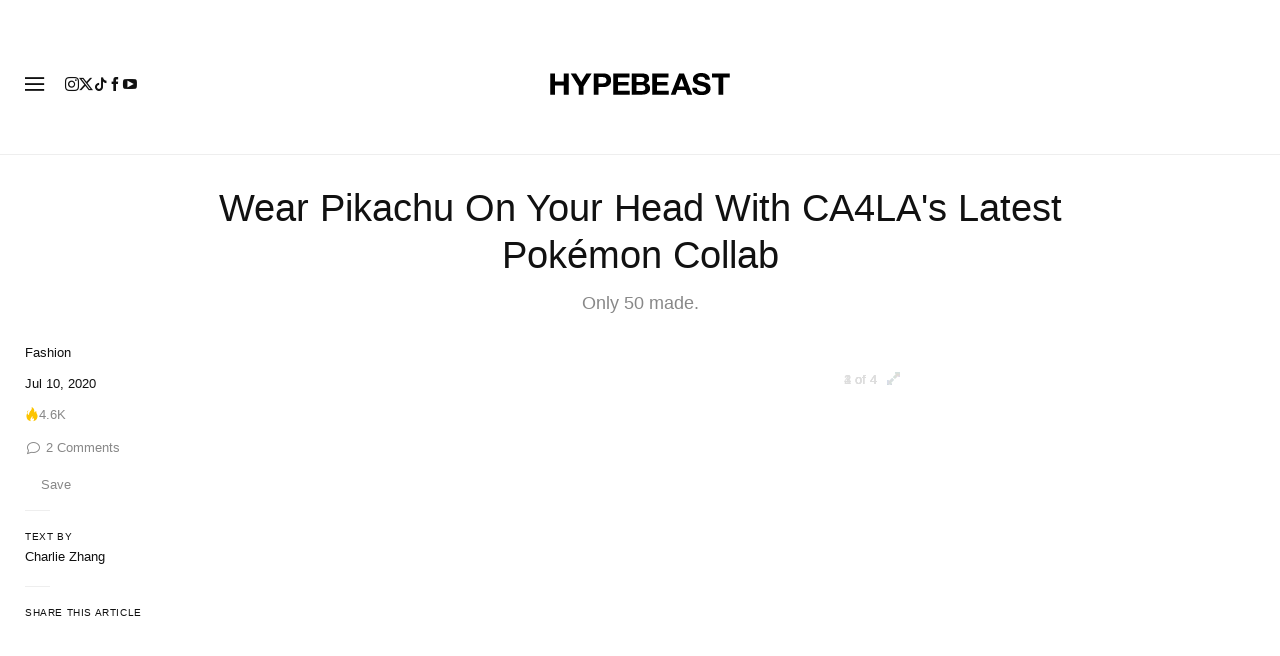

--- FILE ---
content_type: image/svg+xml
request_url: https://hypebeast.com/dist/hypebeast/images/drops/drops-widget-external.21ee929a.svg
body_size: 597
content:
<svg id="Layer_1" data-name="Layer 1" xmlns="http://www.w3.org/2000/svg" viewBox="0 0 16 20">
    <defs>
        <style>.cls-1{fill:#fff;}.cls-2{mask:url(#mask);}</style>
        <mask id="mask" x="3.04" y="4.98" width="10" height="9" maskUnits="userSpaceOnUse">
            <g id="mask-2">
                <polygon id="path-1" class="cls-1" points="3.04 4.98 13.04 4.98 13.04 13.98 3.04 13.98 3.04 4.98"/>
            </g>
        </mask>
    </defs>
    <title>drops-widget-external</title>
    <g id="Page-1">
        <g id="_1-Desktop" data-name="1-Desktop">
            <g id="Group-3">
                <g class="cls-2">
                    <path id="Fill-1" class="cls-1"
                          d="M12.94,5.09A.32.32,0,0,0,12.69,5H9.83a.31.31,0,0,0-.25.11.36.36,0,0,0-.11.26.4.4,0,0,0,.11.27l1,1L6.92,10.47a.17.17,0,0,0,0,.13.19.19,0,0,0,0,.14l.64.67a.21.21,0,0,0,.13.05.18.18,0,0,0,.12-.05l3.64-3.82,1,1a.34.34,0,0,0,.25.11.36.36,0,0,0,.25-.11.39.39,0,0,0,.1-.27v-3a.35.35,0,0,0-.1-.26m-2.22,5.14h-.36a.17.17,0,0,0-.12,0,.17.17,0,0,0-.05.14v1.87a.9.9,0,0,1-.27.66.81.81,0,0,1-.63.28H4.65A.82.82,0,0,1,4,13a.93.93,0,0,1-.26-.66V7.42A1,1,0,0,1,4,6.75a.85.85,0,0,1,.63-.27H8.58a.18.18,0,0,0,.13-.06.19.19,0,0,0,0-.13V5.92a.22.22,0,0,0,0-.14.21.21,0,0,0-.13,0H4.65a1.53,1.53,0,0,0-1.14.49A1.69,1.69,0,0,0,3,7.42v4.87a1.67,1.67,0,0,0,.47,1.19,1.54,1.54,0,0,0,1.14.5H9.29a1.52,1.52,0,0,0,1.14-.5,1.67,1.67,0,0,0,.47-1.19V10.42a.22.22,0,0,0-.05-.14.19.19,0,0,0-.13,0"/>
                </g>
            </g>
        </g>
    </g>
</svg>


--- FILE ---
content_type: text/plain;charset=UTF-8
request_url: https://c.pub.network/v2/c
body_size: -112
content:
11260cd2-9a9a-4ba6-bc21-e6d63f11ff30

--- FILE ---
content_type: text/plain;charset=UTF-8
request_url: https://c.pub.network/v2/c
body_size: -259
content:
e6d66477-ee2c-4b9a-8db2-132e3a72f629